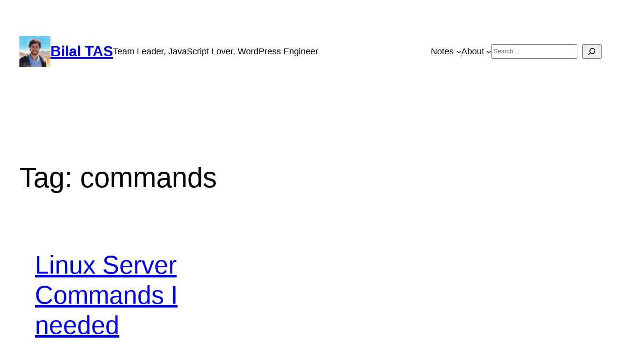

--- FILE ---
content_type: text/css
request_url: https://www.bilaltas.net/wp-content/custom_codes/417-scss-output.css?ver=21
body_size: -152
content:
.wp-block-code code {
  display: inline-block;
  max-width: 100%;
  border: 1px solid #00000021;
}
.wp-block-navigation .has-child .wp-block-navigation-submenu__toggle[aria-expanded=true] ~ .wp-block-navigation__submenu-container {
  min-width: auto;
  text-wrap: nowrap;
}
/*# sourceMappingURL=data:application/json,%7B%22version%22%3A3%2C%22sourceRoot%22%3A%22%2F%22%2C%22sources%22%3A%5B%22wp-content%2Fcustom_codes%2F417-scss-default.scss%22%5D%2C%22names%22%3A%5B%5D%2C%22mappings%22%3A%22AAAA%3BAAAA%3BAAAA%3BAAAA%3BAAAA%3BAAMA%3BAAAA%3BAAAA%3BAAAA%22%7D */